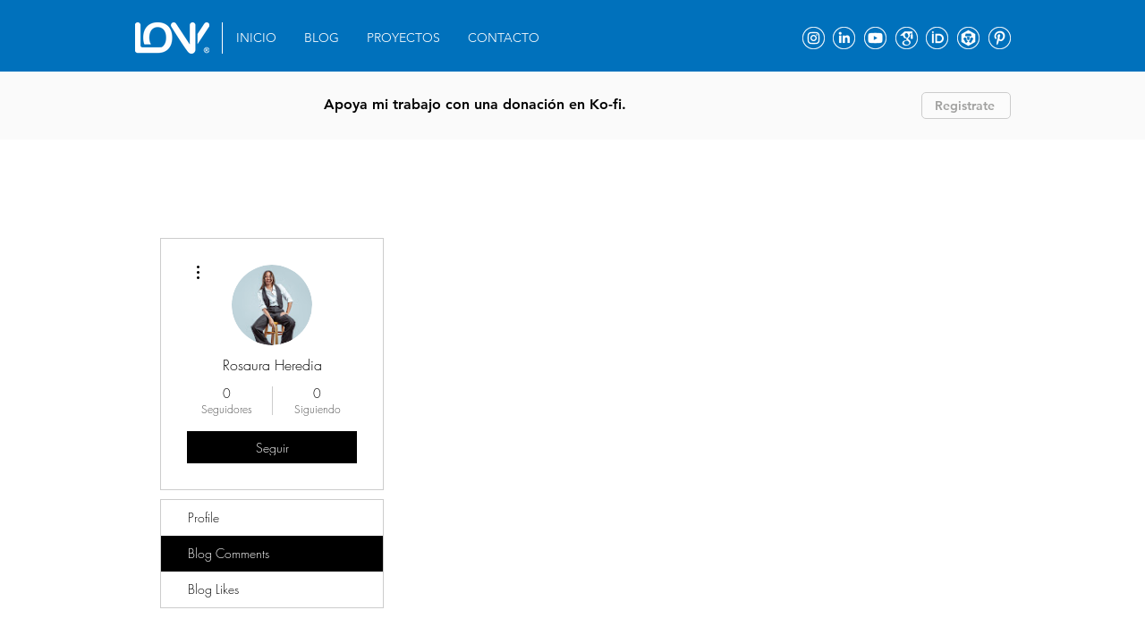

--- FILE ---
content_type: text/html; charset=utf-8
request_url: https://www.google.com/recaptcha/api2/aframe
body_size: 266
content:
<!DOCTYPE HTML><html><head><meta http-equiv="content-type" content="text/html; charset=UTF-8"></head><body><script nonce="-5u05dtpmSDg4Ja2L79Zzw">/** Anti-fraud and anti-abuse applications only. See google.com/recaptcha */ try{var clients={'sodar':'https://pagead2.googlesyndication.com/pagead/sodar?'};window.addEventListener("message",function(a){try{if(a.source===window.parent){var b=JSON.parse(a.data);var c=clients[b['id']];if(c){var d=document.createElement('img');d.src=c+b['params']+'&rc='+(localStorage.getItem("rc::a")?sessionStorage.getItem("rc::b"):"");window.document.body.appendChild(d);sessionStorage.setItem("rc::e",parseInt(sessionStorage.getItem("rc::e")||0)+1);localStorage.setItem("rc::h",'1768662927655');}}}catch(b){}});window.parent.postMessage("_grecaptcha_ready", "*");}catch(b){}</script></body></html>